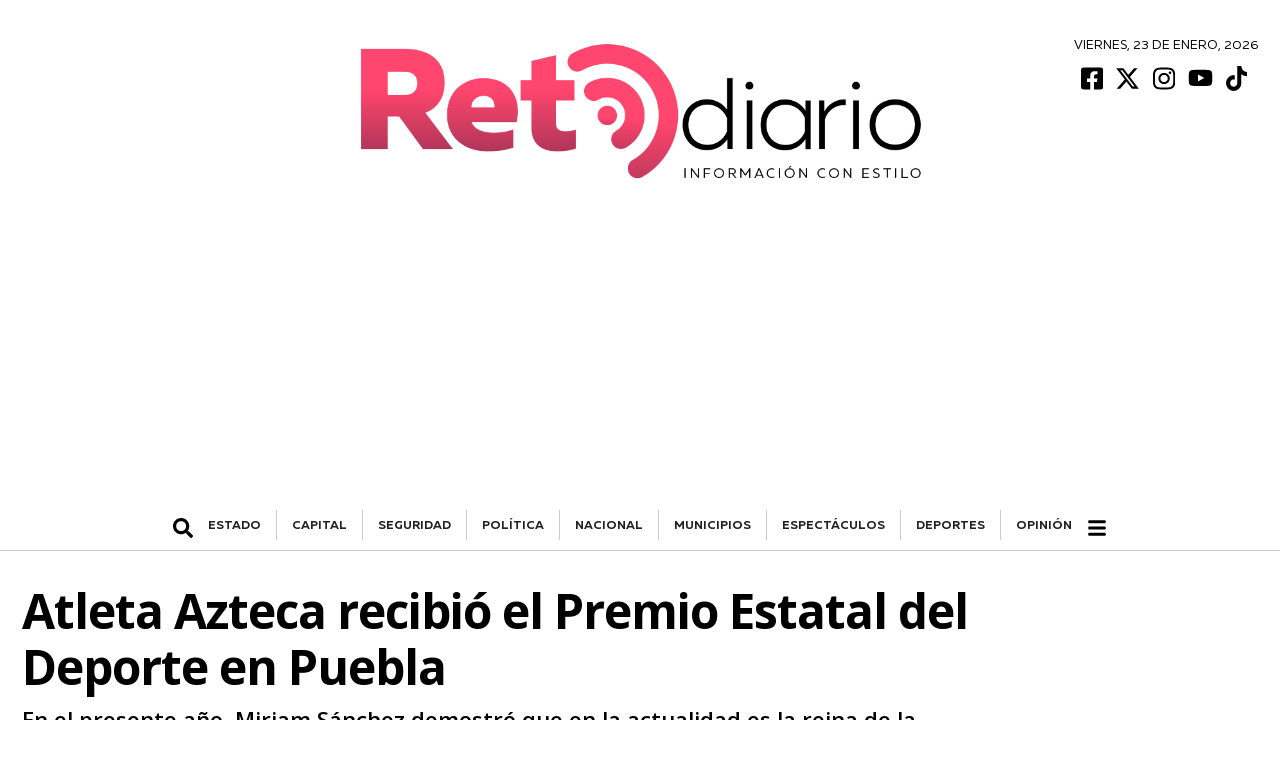

--- FILE ---
content_type: text/html; charset=UTF-8
request_url: https://retodiario.com/educacion/2023/11/26/atleta-azteca-recibio-el-premio-estatal-del-deporte-en-puebla/
body_size: 12279
content:
<style>
.single-intro h1,	.single-intro h2 {
font-family: "Open Sans", sans-serif !important;
}
.single-intro h1{
letter-spacing: -1px;
}
.single-intro h2 {
font-weight: 600 !important;
}
.content .gallery {
font-family: "Open Sans", sans-serif !important;
font-weight: 500 !important;
font-size: 1.1rem;
}
strong {
font-weight: 700 !important;
}
#thumbnail-slider-2 .splide__slide {
display: flex;
align-items: center;
}
#thumbnail-slider-2 .splide__slide img {
width: 100% !important;
height: auto !important;
object-fit: contain !important;
}
.splide__track--nav>.splide__list>.splide__slide.is-active {
border: 3px solid #e23b62 !important;
}
#gallery-1 #gallery-1-list {
display: flex;
align-items: center !important;
}
</style>
<link rel="preconnect" href="https://fonts.googleapis.com">
<link rel="preconnect" href="https://fonts.gstatic.com" crossorigin>
<link href="https://fonts.googleapis.com/css2?family=IBM+Plex+Serif:wght@200;300;700&display=swap" rel="stylesheet"><!DOCTYPE html>
<html lang="es-MX">
<head>
<!-- Google Tag Manager -->
<script>
(function(w, d, s, l, i) {
w[l] = w[l] || [];
w[l].push({
'gtm.start': new Date().getTime(),
event: 'gtm.js'
});
var f = d.getElementsByTagName(s)[0],
j = d.createElement(s),
dl = l != 'dataLayer' ? '&l=' + l : '';
j.async = true;
j.src =
'https://www.googletagmanager.com/gtm.js?id=' + i + dl;
f.parentNode.insertBefore(j, f);
})(window, document, 'script', 'dataLayer', 'GTM-KZ6V8M8');
</script>
<!-- End Google Tag Manager -->
<meta charset="UTF-8">
<meta name="viewport" content="width=device-width, initial-scale=1.0">
<meta http-equiv="X-UA-Compatible" content="ie=edge">
<meta name='robots' content='index, follow, max-image-preview:large, max-snippet:-1, max-video-preview:-1' />
<!-- This site is optimized with the Yoast SEO plugin v20.0 - https://yoast.com/wordpress/plugins/seo/ -->
<title>Atleta Azteca recibió el Premio Estatal del Deporte en Puebla - Reto Diario</title>
<meta name="description" content="La velocista Miriam Sánchez Tapia, de la UDLAP, recibió el Premio Estatal del Deporte 2023, otorgado por la Conade, a través del Inpode." />
<link rel="canonical" href="https://retodiario.com/educacion/2023/11/26/atleta-azteca-recibio-el-premio-estatal-del-deporte-en-puebla/" />
<meta property="og:locale" content="es_MX" />
<meta property="og:type" content="article" />
<meta property="og:title" content="Atleta Azteca recibió el Premio Estatal del Deporte en Puebla - Reto Diario" />
<meta property="og:description" content="La velocista Miriam Sánchez Tapia, de la UDLAP, recibió el Premio Estatal del Deporte 2023, otorgado por la Conade, a través del Inpode." />
<meta property="og:url" content="https://retodiario.com/educacion/2023/11/26/atleta-azteca-recibio-el-premio-estatal-del-deporte-en-puebla/" />
<meta property="og:site_name" content="Reto Diario" />
<meta property="article:publisher" content="https://www.facebook.com/retodiariomx" />
<meta property="article:published_time" content="2023-11-27T05:28:43+00:00" />
<meta property="og:image" content="https://storage.googleapis.com/retodiario/2023/11/ec9f39ed-miriam_sanchez-udlap_001-esp.jpg" />
<meta property="og:image:width" content="1200" />
<meta property="og:image:height" content="800" />
<meta property="og:image:type" content="image/jpeg" />
<meta name="author" content="Redacción Reto Diario" />
<meta name="twitter:card" content="summary_large_image" />
<meta name="twitter:creator" content="@retodiariomx" />
<meta name="twitter:site" content="@retodiariomx" />
<script type="application/ld+json" class="yoast-schema-graph">{"@context":"https://schema.org","@graph":[{"@type":"NewsArticle","@id":"https://retodiario.com/educacion/2023/11/26/atleta-azteca-recibio-el-premio-estatal-del-deporte-en-puebla/#article","isPartOf":{"@id":"https://retodiario.com/educacion/2023/11/26/atleta-azteca-recibio-el-premio-estatal-del-deporte-en-puebla/"},"author":{"name":"Redacción Reto Diario","@id":"https://retodiario.com/#/schema/person/84d5f31c73163b193ecaae4a63e6e58e"},"headline":"Atleta Azteca recibió el Premio Estatal del Deporte en Puebla","datePublished":"2023-11-27T05:28:43+00:00","dateModified":"2023-11-27T05:28:43+00:00","mainEntityOfPage":{"@id":"https://retodiario.com/educacion/2023/11/26/atleta-azteca-recibio-el-premio-estatal-del-deporte-en-puebla/"},"wordCount":451,"publisher":{"@id":"https://retodiario.com/#organization"},"image":{"@id":"https://retodiario.com/educacion/2023/11/26/atleta-azteca-recibio-el-premio-estatal-del-deporte-en-puebla/#primaryimage"},"thumbnailUrl":"https://storage.googleapis.com/retodiario/2023/11/ec9f39ed-miriam_sanchez-udlap_001-esp.jpg","keywords":["CONADE","inpode","miriam sánchez tapia","Premio Estatal del Deporte","Udlap"],"articleSection":["EDUCACIÓN"],"inLanguage":"es-MX"},{"@type":["WebPage","ItemPage"],"@id":"https://retodiario.com/educacion/2023/11/26/atleta-azteca-recibio-el-premio-estatal-del-deporte-en-puebla/","url":"https://retodiario.com/educacion/2023/11/26/atleta-azteca-recibio-el-premio-estatal-del-deporte-en-puebla/","name":"Atleta Azteca recibió el Premio Estatal del Deporte en Puebla - Reto Diario","isPartOf":{"@id":"https://retodiario.com/#website"},"primaryImageOfPage":{"@id":"https://retodiario.com/educacion/2023/11/26/atleta-azteca-recibio-el-premio-estatal-del-deporte-en-puebla/#primaryimage"},"image":{"@id":"https://retodiario.com/educacion/2023/11/26/atleta-azteca-recibio-el-premio-estatal-del-deporte-en-puebla/#primaryimage"},"thumbnailUrl":"https://storage.googleapis.com/retodiario/2023/11/ec9f39ed-miriam_sanchez-udlap_001-esp.jpg","datePublished":"2023-11-27T05:28:43+00:00","dateModified":"2023-11-27T05:28:43+00:00","description":"La velocista Miriam Sánchez Tapia, de la UDLAP, recibió el Premio Estatal del Deporte 2023, otorgado por la Conade, a través del Inpode.","breadcrumb":{"@id":"https://retodiario.com/educacion/2023/11/26/atleta-azteca-recibio-el-premio-estatal-del-deporte-en-puebla/#breadcrumb"},"inLanguage":"es-MX","potentialAction":[{"@type":"ReadAction","target":["https://retodiario.com/educacion/2023/11/26/atleta-azteca-recibio-el-premio-estatal-del-deporte-en-puebla/"]}]},{"@type":"ImageObject","inLanguage":"es-MX","@id":"https://retodiario.com/educacion/2023/11/26/atleta-azteca-recibio-el-premio-estatal-del-deporte-en-puebla/#primaryimage","url":"https://storage.googleapis.com/retodiario/2023/11/ec9f39ed-miriam_sanchez-udlap_001-esp.jpg","contentUrl":"https://storage.googleapis.com/retodiario/2023/11/ec9f39ed-miriam_sanchez-udlap_001-esp.jpg","width":1200,"height":800,"caption":"Foto: Especial"},{"@type":"BreadcrumbList","@id":"https://retodiario.com/educacion/2023/11/26/atleta-azteca-recibio-el-premio-estatal-del-deporte-en-puebla/#breadcrumb","itemListElement":[{"@type":"ListItem","position":1,"name":"Inicio","item":"https://retodiario.com/"},{"@type":"ListItem","position":2,"name":"EDUCACIÓN","item":"https://retodiario.com/educacion/"},{"@type":"ListItem","position":3,"name":"Atleta Azteca recibió el Premio Estatal del Deporte en Puebla"}]},{"@type":"WebSite","@id":"https://retodiario.com/#website","url":"https://retodiario.com/","name":"Reto Diario","description":"Reto Diario es una nueva forma de hacer periodismo. Una forma mas agil, oportuna, veraz, concreta, directa y estrategica.","publisher":{"@id":"https://retodiario.com/#organization"},"potentialAction":[{"@type":"SearchAction","target":{"@type":"EntryPoint","urlTemplate":"https://retodiario.com/?s={search_term_string}"},"query-input":"required name=search_term_string"}],"inLanguage":"es-MX"},{"@type":"Organization","@id":"https://retodiario.com/#organization","name":"Reto Diario","url":"https://retodiario.com/","logo":{"@type":"ImageObject","inLanguage":"es-MX","@id":"https://retodiario.com/#/schema/logo/image/","url":"https://retodiario.com/wp-content/uploads/2020/12/logo-reto-diario.png","contentUrl":"https://retodiario.com/wp-content/uploads/2020/12/logo-reto-diario.png","width":906,"height":252,"caption":"Reto Diario"},"image":{"@id":"https://retodiario.com/#/schema/logo/image/"},"sameAs":["https://www.instagram.com/retodiariomx","https://www.youtube.com/channel/UCmpCJji9xBDoISMQjzxGohg","https://www.facebook.com/retodiariomx","https://twitter.com/retodiariomx"]},{"@type":"Person","@id":"https://retodiario.com/#/schema/person/84d5f31c73163b193ecaae4a63e6e58e","name":"Redacción Reto Diario","image":{"@type":"ImageObject","inLanguage":"es-MX","@id":"https://retodiario.com/#/schema/person/image/","url":"https://secure.gravatar.com/avatar/b983e7a5f89983926effa6443c9a0334?s=96&d=mm&r=g","contentUrl":"https://secure.gravatar.com/avatar/b983e7a5f89983926effa6443c9a0334?s=96&d=mm&r=g","caption":"Redacción Reto Diario"},"url":"https://retodiario.com/author/redaccion/"}]}</script>
<!-- / Yoast SEO plugin. -->
<link rel='stylesheet' id='owl_carousel-css'  href='https://retodiario.com/wp-content/themes/reto-diario/assets/node_modules/owl.carousel/dist/assets/owl.carousel.min.css?ver=2.3.4' type='text/css' media='all' />
<link rel='stylesheet' id='owl_carousel_theme-css'  href='https://retodiario.com/wp-content/themes/reto-diario/assets/node_modules/owl.carousel/dist/assets/owl.theme.default.min.css?ver=2.3.4' type='text/css' media='all' />
<link rel='stylesheet' id='font-juana-css'  href='https://retodiario.com/wp-content/themes/reto-diario/assets/fonts/juana/stylesheet.css?ver=1.1' type='text/css' media='all' />
<link rel='stylesheet' id='font-muller-css'  href='https://retodiario.com/wp-content/themes/reto-diario/assets/fonts/muller/stylesheet.css?ver=1.0' type='text/css' media='all' />
<link rel='stylesheet' id='global-css'  href='https://retodiario.com/wp-content/themes/reto-diario/global.css?ver=1.0.41' type='text/css' media='all' />
<style id='rocket-lazyload-inline-css' type='text/css'>
.rll-youtube-player{position:relative;padding-bottom:56.23%;height:0;overflow:hidden;max-width:100%;}.rll-youtube-player iframe{position:absolute;top:0;left:0;width:100%;height:100%;z-index:100;background:0 0}.rll-youtube-player img{bottom:0;display:block;left:0;margin:auto;max-width:100%;width:100%;position:absolute;right:0;top:0;border:none;height:auto;cursor:pointer;-webkit-transition:.4s all;-moz-transition:.4s all;transition:.4s all}.rll-youtube-player img:hover{-webkit-filter:brightness(75%)}.rll-youtube-player .play{height:72px;width:72px;left:50%;top:50%;margin-left:-36px;margin-top:-36px;position:absolute;background:url(https://retodiario.com/wp-content/plugins/rocket-lazy-load/assets/img/youtube.png) no-repeat;cursor:pointer}
</style>
<script type='text/javascript' src='https://retodiario.com/wp-includes/js/jquery/jquery.min.js?ver=3.6.0' id='jquery-core-js'></script>
<script type='text/javascript' src='https://retodiario.com/wp-includes/js/jquery/jquery-migrate.min.js?ver=3.3.2' id='jquery-migrate-js'></script>
<link rel="EditURI" type="application/rsd+xml" title="RSD" href="https://retodiario.com/xmlrpc.php?rsd" />
<link rel="wlwmanifest" type="application/wlwmanifest+xml" href="https://retodiario.com/wp-includes/wlwmanifest.xml" /> 
<meta name="generator" content="WordPress 6.0.2" />
<link rel='shortlink' href='https://retodiario.com/?p=388103' />
<link rel="alternate" type="application/json+oembed" href="https://retodiario.com/wp-json/oembed/1.0/embed?url=https%3A%2F%2Fretodiario.com%2Feducacion%2F2023%2F11%2F26%2Fatleta-azteca-recibio-el-premio-estatal-del-deporte-en-puebla%2F" />
<link rel="alternate" type="text/xml+oembed" href="https://retodiario.com/wp-json/oembed/1.0/embed?url=https%3A%2F%2Fretodiario.com%2Feducacion%2F2023%2F11%2F26%2Fatleta-azteca-recibio-el-premio-estatal-del-deporte-en-puebla%2F&#038;format=xml" />
<link rel="preconnect" href="https://fonts.googleapis.com">
<link rel="preconnect" href="https://fonts.gstatic.com" crossorigin>
<link href="https://fonts.googleapis.com/css2?family=Open+Sans:ital,wght@0,300..800;1,300..800&display=swap" rel="stylesheet">
<!-- Facebook Pixel Code -->
<script>
!function(f,b,e,v,n,t,s){if(f.fbq)return;n=f.fbq=function(){n.callMethod?
n.callMethod.apply(n,arguments):n.queue.push(arguments)};if(!f._fbq)f._fbq=n;
n.push=n;n.loaded=!0;n.version='2.0';n.queue=[];t=b.createElement(e);t.async=!0;
t.src=v;s=b.getElementsByTagName(e)[0];s.parentNode.insertBefore(t,s)}(window,
document,'script','https://connect.facebook.net/en_US/fbevents.js');
fbq('init', '1388251925740999');
fbq('track', 'PageView');
// Evento personalizado con categoría o nombre de página
fbq('trackCustom', 'CategoryOrPageView', { name: 'EDUCACIÓN' });
</script>
<noscript><img height="1" width="1" style="display:none"
src="https://www.facebook.com/tr?id=1388251925740999&ev=PageView&noscript=1"
/></noscript>
<!-- End Facebook Pixel Code -->
<link rel="icon" href="https://retodiario.com/wp-content/uploads/2020/12/cropped-favicon-32x32.png" sizes="32x32" />
<link rel="icon" href="https://retodiario.com/wp-content/uploads/2020/12/cropped-favicon-192x192.png" sizes="192x192" />
<link rel="apple-touch-icon" href="https://retodiario.com/wp-content/uploads/2020/12/cropped-favicon-180x180.png" />
<meta name="msapplication-TileImage" content="https://retodiario.com/wp-content/uploads/2020/12/cropped-favicon-270x270.png" />
<style type="text/css" id="wp-custom-css">
.content iframe {
max-width: 100% !important;
}
@media (max-width: 469px) {
.desktop-banner-elecciones {
display: none;
}
}
.phone-banner-elecciones {
display: block;
margin-bottom: 1.5rem;
}
@media (min-width: 468px) {
.phone-banner-elecciones {
display: none;
}
}
#prep iframe {
height: 100vh;
}
.prep-button {
display: flex;
justify-content: center;
background-color: #E23F65;
width: fit-content
text-align: center;
border: 0;
color: #fff;
font-weight: 600;
padding: 0.5rem 1rem;
margin: 1rem ;
border-radius: 0.5rem;
text-decoration: none;
}
@media (max-width: 467px) {
.card-columnist-big .container .left {
width: 55% !important;
}
}		</style>
<noscript><style id="rocket-lazyload-nojs-css">.rll-youtube-player, [data-lazy-src]{display:none !important;}</style></noscript>
<body>
<!-- Google Tag Manager (noscript) -->
<noscript><iframe src="https://www.googletagmanager.com/ns.html?id=GTM-KZ6V8M8" height="0" width="0" style="display:none;visibility:hidden"></iframe></noscript>
<!-- End Google Tag Manager (noscript) -->
<header id='main-header' class='row justify-content-center m-auto'><div class='header-date left-rigth-padding-mobile'><div class='date'><h6>Viernes, 23 de Enero, 2026</h6></div>      <div class="social-bar">
<a target="_blank" href="https://www.facebook.com/retodiariomx">
<img src="data:image/svg+xml,%3Csvg%20xmlns='http://www.w3.org/2000/svg'%20viewBox='0%200%200%200'%3E%3C/svg%3E" alt="Facebook Icon" data-lazy-src="https://retodiario.com/wp-content/themes/reto-diario/assets/images/facebook.svg"><noscript><img src="https://retodiario.com/wp-content/themes/reto-diario/assets/images/facebook.svg" alt="Facebook Icon"></noscript>
</a>
<a target="_blank" href="https://twitter.com/retodiariomx">
<img src="data:image/svg+xml,%3Csvg%20xmlns='http://www.w3.org/2000/svg'%20viewBox='0%200%200%200'%3E%3C/svg%3E" alt="Twitter Icon" data-lazy-src="https://retodiario.com/wp-content/themes/reto-diario/assets/images/x.svg"><noscript><img src="https://retodiario.com/wp-content/themes/reto-diario/assets/images/x.svg" alt="Twitter Icon"></noscript>
</a>
<a target="_blank" href="https://www.instagram.com/retodiariomx/">
<img src="data:image/svg+xml,%3Csvg%20xmlns='http://www.w3.org/2000/svg'%20viewBox='0%200%200%200'%3E%3C/svg%3E" alt="Instagram Icon" data-lazy-src="https://retodiario.com/wp-content/themes/reto-diario/assets/images/instagram.svg"><noscript><img src="https://retodiario.com/wp-content/themes/reto-diario/assets/images/instagram.svg" alt="Instagram Icon"></noscript>
</a>
<a target="_blank" href="https://www.youtube.com/c/retodiariooficial/featured">
<img src="data:image/svg+xml,%3Csvg%20xmlns='http://www.w3.org/2000/svg'%20viewBox='0%200%200%200'%3E%3C/svg%3E" alt="Youtube Icon" data-lazy-src="https://retodiario.com/wp-content/themes/reto-diario/assets/images/youtube.svg"><noscript><img src="https://retodiario.com/wp-content/themes/reto-diario/assets/images/youtube.svg" alt="Youtube Icon"></noscript>
</a>
<a target="_blank" href="https://www.tiktok.com/@retodiariomx">
<img src="data:image/svg+xml,%3Csvg%20xmlns='http://www.w3.org/2000/svg'%20viewBox='0%200%200%200'%3E%3C/svg%3E" alt="Tik Tok Icon" data-lazy-src="https://retodiario.com/wp-content/themes/reto-diario/assets/images/tiktok.svg"><noscript><img src="https://retodiario.com/wp-content/themes/reto-diario/assets/images/tiktok.svg" alt="Tik Tok Icon"></noscript>
</a>
</div>
</div><a href='https://retodiario.com' class='left-rigth-padding-mobile'><img class='logo' src="data:image/svg+xml,%3Csvg%20xmlns='http://www.w3.org/2000/svg'%20viewBox='0%200%200%200'%3E%3C/svg%3E" alt='Logo de Reto Diario' data-lazy-src="https://retodiario.com/wp-content/uploads/2020/12/logo-reto-diario.png"><noscript><img class='logo' src='https://retodiario.com/wp-content/uploads/2020/12/logo-reto-diario.png' alt='Logo de Reto Diario'></noscript></a><div style="width: calc(100% - 50px);" class="d-flex align-items-center m-auto justify-content-center"><div id="show-hidden-search" class="menu-container-search"><img src="data:image/svg+xml,%3Csvg%20xmlns='http://www.w3.org/2000/svg'%20viewBox='0%200%200%200'%3E%3C/svg%3E" alt="ícono de Buscar" data-lazy-src="https://retodiario.com/wp-content/themes/reto-diario/assets/images/search.svg"><noscript><img src="https://retodiario.com/wp-content/themes/reto-diario/assets/images/search.svg" alt="ícono de Buscar"></noscript></div><div class='scrollmenu'><a href='https://retodiario.com/gobierno/'>ESTADO</a><a href='https://retodiario.com/capital/'>CAPITAL</a><a href='https://retodiario.com/policia/'>SEGURIDAD</a><a href='https://retodiario.com/politica/'>POLÍTICA</a><a href='https://retodiario.com/nacional/'>NACIONAL</a><a href='https://retodiario.com/municipios/'>MUNICIPIOS</a><a href='https://retodiario.com/espectaculos/'>ESPECTÁCULOS</a><a href='https://retodiario.com/deportes/'>DEPORTES</a><a href='https://retodiario.com/opinion/'>Opinión</a></div><div id="show-hidden-menu" class="menu-principal-hidden"><img src="data:image/svg+xml,%3Csvg%20xmlns='http://www.w3.org/2000/svg'%20viewBox='0%200%200%200'%3E%3C/svg%3E" alt="ícono de menú" data-lazy-src="https://retodiario.com/wp-content/themes/reto-diario/assets/images/bars.svg"><noscript><img src="https://retodiario.com/wp-content/themes/reto-diario/assets/images/bars.svg" alt="ícono de menú"></noscript></div></div></header><div id="hidden-search" class="d-none"><div class="medium-spacing"></div><div class="d-flex justify-content-center"><form class="search" role="search" method="get" action="https://retodiario.com/busqueda"><input type="search" placeholder="Buscar..." id="search-field" name="string" value="">  <button type="submit">    <img src="data:image/svg+xml,%3Csvg%20xmlns='http://www.w3.org/2000/svg'%20viewBox='0%200%200%200'%3E%3C/svg%3E" alt="ícono de Buscar" data-lazy-src="https://retodiario.com/wp-content/themes/reto-diario/assets/images/search.svg"><noscript><img src="https://retodiario.com/wp-content/themes/reto-diario/assets/images/search.svg" alt="ícono de Buscar"></noscript>  </button></form></div></div><div id="hidden-menu" class="d-none"><div class="category-container m-auto"><div class="w-100"><div class="category-title"><h2>Secciones</h2><hr></div></div><div class="category-row"><div class="category-parent"><a href="https://retodiario.com/lomasviral/">#LOMÁSVIRAL</a></div><div class="category-parent"><a href="https://retodiario.com/capital/">CAPITAL</a></div><div class="category-parent"><a href="https://retodiario.com/cultura/">CULTURA</a></div><div class="category-parent"><a href="https://retodiario.com/espectaculos/">ESPECTÁCULOS</a></div><div class="category-parent"><a href="https://retodiario.com/internacional/">INTERNACIONAL</a></div><div class="category-parent"><a href="https://retodiario.com/municipios/">MUNICIPIOS</a></div><div class="category-parent"><a href="https://retodiario.com/nacional/">NACIONAL</a></div><div class="category-parent"><a href="https://retodiario.com/otros-medios/">OTROS MEDIOS</a></div><div class="category-parent"><a href="https://retodiario.com/policia/">SEGURIDAD</a></div><div class="category-parent"><a href="https://retodiario.com/educacion/">EDUCACIÓN</a><div class="category-children"><a href="https://retodiario.com/educacion/universidades/">Universidades</a></div></div><div class="category-parent"><a href="https://retodiario.com/deportes/">DEPORTES</a><div class="category-children"><a href="https://retodiario.com/deportes/futbol/">Fútbol</a></div></div><div class="category-parent"><a href="https://retodiario.com/gobierno/">ESTADO</a><div class="category-children"><a href="https://retodiario.com/gobierno/empresas/">EMPRESAS</a></div></div><div class="category-parent"><a href="https://retodiario.com/politica/">POLÍTICA</a><div class="category-children"><a href="https://retodiario.com/politica/elecciones/">Elecciones</a></div></div></div><div class="w-100"><div class="category-parent"><a href="https://mexicorutamagica.mx">México Ruta Mágica</a></div></div><div class="w-100"><div class="category-title"><h2>Opinión</h2><hr></div></div><div class="category-parent category-author"><a href="https://retodiario.com/author/alfonso_gonzalez/">Alfonso González</a><div class="category-children"><a href="https://retodiario.com/columna/el-show-llamado-lidya-valdivia-quien-mintio/">Posdata</a></div></div><div class="category-parent category-author"><a href="https://retodiario.com/author/marthaberra/">Martha Berra</a><div class="category-children"><a href="https://retodiario.com/columna/ajustes-senales-y-pendientes/">Praxis</a></div></div><div class="category-parent category-author"><a href="https://retodiario.com/author/erick_becerra/">Erick Becerra</a><div class="category-children"><a href="https://retodiario.com/columna/sheinbaum-y-armenta-buena-coordinacion/">En tiempo real</a></div></div><div class="category-parent category-author"><a href="https://retodiario.com/author/carlos_gomez/">Carlos Gómez</a><div class="category-children"><a href="https://retodiario.com/columna/alejandro-armenta-entrega-buenas-cuentas-a-sheinbaum-y-harfuch/">Contrastes</a></div></div><div class="category-parent category-author"><a href="https://retodiario.com/author/luisdavidgarcia/">Luis David García</a><div class="category-children"><a href="https://retodiario.com/columna/puebla-entre-la-gira-la-indignacion-y-el-calculo-politico/">Harakiri</a></div></div><div class="category-parent category-author"><a href="https://retodiario.com/author/fermenherr/">Fernanda Meneses Herrera</a><div class="category-children"><a href="https://retodiario.com/columna/mexico-en-fitur-experiencia-o-souvenir/">Ruteando</a></div></div><div class="category-parent category-author"><a href="https://retodiario.com/author/ray_zubiri/">Ray Zubiri</a><div class="category-children"><a href="https://retodiario.com/columna/raul-ornelas-este-14-de-febrero-en-puebla/">El Confesionario</a></div></div><div class="category-parent category-author"><a href="https://retodiario.com/author/miguel_cholula/">Miguel Cholula</a><div class="category-children"><a href="https://retodiario.com/columna/silvia-tanus-talento-probado-en-la-smt/">Dicen los que saben</a></div></div><div class="category-parent category-author"><a href="https://retodiario.com/author/rociogo/">Rocío García Olmedo</a><div class="category-children"><a href="https://retodiario.com/columna/mujeres-grandes/">Palabra de mujer</a></div></div><div class="category-parent category-author"><a href="https://retodiario.com/author/pepe-hanan/">Pepe Hanan</a><div class="category-children"><a href="https://retodiario.com/columna/4-o-capitulo-el-futuro-del-america/">En Línea Deportiva</a></div></div><div class="category-parent category-author"><a href="https://retodiario.com/author/francisco-javier-sanchez/">Francisco Xavier Chávez</a><div class="category-children"><a href="https://retodiario.com/columna/la-brutalidad-institucionalizada-de-ice/">Bitácora Migrante</a></div></div><div class="category-parent category-author"><a href="https://retodiario.com/author/angelica-galvan-tinoco/">Angélica Galván Tinoco</a><div class="category-children"><a href="https://retodiario.com/columna/otro-ano-se-repite/">Roja de Corazón</a></div></div><div class="category-parent category-author"><a href="https://retodiario.com/author/othon_ordaz_gutierrez/">Othón Ordaz Gutiérrez</a><div class="category-children"><a href="https://retodiario.com/columna/el-futbol-como-lenguaje-de-paz/">Desde las gradas de la historia</a></div></div><div class="category-parent category-author"><a href="https://retodiario.com/author/alejandro_canedo/">Alejandro Cañedo</a><div class="category-children"><a href="https://retodiario.com/columna/barcelona-el-balance-entre-la-historia-y-la-modernidad/">Sin Escala</a></div></div><div class="category-parent category-author"><a href="https://retodiario.com/author/gabo_guillermo/">Gabo Guillermo</a><div class="category-children"><a href="https://retodiario.com/columna/renovarse-o-morir-4/">Sin duda alguna</a></div></div><div class="category-parent category-author"><a href="https://retodiario.com/author/oscar-tendero/">Oscar Tendero García</a><div class="category-children"><a href="https://retodiario.com/columna/chile-del-centro-hacia-los-extremos/">Claves del Mundo</a></div></div><div class="category-parent category-author"><a href="https://retodiario.com/author/luisgabriel_velazquez/">Luis Gabriel Velázquez</a><div class="category-children"><a href="https://retodiario.com/columna/otra-vez-nuestra-sierra-norte/">Sentido Común</a></div></div><div class="category-parent category-author"><a href="https://retodiario.com/author/jesus-tamayo/">Jesús Tamayo</a><div class="category-children"><a href="https://retodiario.com/columna/la-descripcion-de-cholula/">Ciudades</a></div></div><div class="category-parent category-author"><a href="https://retodiario.com/author/ian-poot-franco/">Ian Poot Franco</a><div class="category-children"><a href="https://retodiario.com/columna/mrbeast-y-el-absurdo-de-atacar-a-quienes-promocionan-mexico/">Entre viajes y negocios</a></div></div><div class="category-parent category-author"><a href="https://retodiario.com/author/alesamart/">Alesandra Martin</a><div class="category-children"><a href="https://retodiario.com/columna/el-paro-intermitente-la-contencion-la-autonomia-la-libertad-y-la-mujer-de-la-buap/">Politikòs</a></div></div><div class="category-parent category-author"><a href="https://retodiario.com/author/marisol-calva/">Marisol Calva</a><div class="category-children"><a href="https://retodiario.com/columna/los-juniors-golpeadores-y-las-masculinidades-hegemonicas/">Tribuna Feminista</a></div></div><div class="w-100"><div class="category-title more-links"><h2>Más Enlaces</h2><hr></div></div><div class="category-parent"><a href=""https://retodiario.com/aviso-de-privacidad"">Aviso de privacidad</a></div><div class="category-parent"><a href="https://retodiario.com/directorio">Directorio</a></div><div class="category-parent"><a href="https://retodiario.com/opinion">Opinión</a></div></div></div>
<div class="row" id="single-news">
<div class="single-intro">
<h1 class="title">Atleta Azteca recibió el Premio Estatal del Deporte en Puebla</h1>
<h2>En el presente año, Miriam Sánchez demostró que en la actualidad es la reina de la velocidad en México</h2>
</div>
<div class="single-thumb">
<img class="w-100 thumbnail-image" src="data:image/svg+xml,%3Csvg%20xmlns='http://www.w3.org/2000/svg'%20viewBox='0%200%200%200'%3E%3C/svg%3E" alt="" data-lazy-src="https://storage.googleapis.com/retodiario/2023/11/ec9f39ed-miriam_sanchez-udlap_001-esp.jpg"><noscript><img class="w-100 thumbnail-image" src="https://storage.googleapis.com/retodiario/2023/11/ec9f39ed-miriam_sanchez-udlap_001-esp.jpg" alt=""></noscript>
<div class="image-description">
Foto: Especial    </div>
</div>
<div class="col-75 col-tablet-100">
<div id="fb-root"></div>
<script async defer crossorigin="anonymous" src="https://connect.facebook.net/es_LA/sdk.js#xfbml=1&version=v9.0&appId=418717039259157&autoLogAppEvents=1" nonce="5Rdeg1pY"></script>
<article class="single-content">
<div class="content date d-flex">
<a class="text-uppercase" href="https://retodiario.com/educacion/">
EDUCACIÓN        </a>
<span> | </span>
<span class="text-uppercase">26 de noviembre, 2023</span>
<span> | </span>
<a class="text-uppercase" href="https://retodiario.com/author/redaccion/">Redacción Reto Diario</a>
</div>
<div class="content">
<div class="gallery"><p>Por todo lo trabajado con los <strong>Aztecas</strong> de la <strong>Universidad de las Américas Puebla (UDLAP)</strong>, con el estado poblano y con <strong>México</strong>, la velocista <strong>Miriam Sánchez Tapia</strong> recibió el <strong>Premio Estatal del Deporte 2023</strong>, otorgado por la <strong>Comisión Nacional del Deporte y Cultura Física (Conade)</strong>, a través del <strong>Instituto Poblano del Deporte (Inpode)</strong>.</p>
<p>Este año ha sido de ensueño para <strong>Miriam Sánchez</strong>: con los <strong>Aztecas</strong> ganó tres medallas de oro y una de plata en el <strong>Campeonato Nacional de Atletismo de la Conadeip</strong>, en 100, 200, relevos 4&#215;100 y 4&#215;400 metros, respectivamente; eso contribuyó para que las integrantes del equipo femenil de la <strong>UDLAP</strong> se convirtieran por primera vez en <strong>Campeonas de la Comisión Nacional Deportiva Estudiantil de Instituciones Privadas</strong>; además de ello, ganó una presea dorada en los 100 metros planos durante la <strong>Universiada Nacional de atletismo</strong>.</p>
<div id="attachment_388105" style="width: 1010px" class="wp-caption alignnone"><a href="https://storage.googleapis.com/retodiario/2023/11/cd28ccaa-miriam_sanchez-udlap_02-esp.jpg"><img aria-describedby="caption-attachment-388105" loading="lazy" class="size-large wp-image-388105" src="data:image/svg+xml,%3Csvg%20xmlns='http://www.w3.org/2000/svg'%20viewBox='0%200%201000%20583'%3E%3C/svg%3E" alt="miriam-sanchez-tapia-udlap" width="1000" height="583" data-lazy-srcset="https://storage.googleapis.com/retodiario/2023/11/cd28ccaa-miriam_sanchez-udlap_02-esp-1000x583.jpg 1000w, https://storage.googleapis.com/retodiario/2023/11/cd28ccaa-miriam_sanchez-udlap_02-esp-350x204.jpg 350w, https://storage.googleapis.com/retodiario/2023/11/cd28ccaa-miriam_sanchez-udlap_02-esp-768x448.jpg 768w, https://storage.googleapis.com/retodiario/2023/11/cd28ccaa-miriam_sanchez-udlap_02-esp.jpg 1200w" data-lazy-sizes="(max-width: 1000px) 100vw, 1000px" data-lazy-src="https://storage.googleapis.com/retodiario/2023/11/cd28ccaa-miriam_sanchez-udlap_02-esp-1000x583.jpg" /><noscript><img aria-describedby="caption-attachment-388105" loading="lazy" class="size-large wp-image-388105" src="https://storage.googleapis.com/retodiario/2023/11/cd28ccaa-miriam_sanchez-udlap_02-esp-1000x583.jpg" alt="miriam-sanchez-tapia-udlap" width="1000" height="583" srcset="https://storage.googleapis.com/retodiario/2023/11/cd28ccaa-miriam_sanchez-udlap_02-esp-1000x583.jpg 1000w, https://storage.googleapis.com/retodiario/2023/11/cd28ccaa-miriam_sanchez-udlap_02-esp-350x204.jpg 350w, https://storage.googleapis.com/retodiario/2023/11/cd28ccaa-miriam_sanchez-udlap_02-esp-768x448.jpg 768w, https://storage.googleapis.com/retodiario/2023/11/cd28ccaa-miriam_sanchez-udlap_02-esp.jpg 1200w" sizes="(max-width: 1000px) 100vw, 1000px" /></noscript></a><p id="caption-attachment-388105" class="wp-caption-text">Foto: Especial</p></div>
<p>Como atleta poblana, la estudiante de Ciencias de la Nutrición de la UDLAP hizo trizas la pista donde se efectuaron los <strong>Juegos Nacionales Conade 2023</strong>, para coronarse tanto en los 100 como en los 200 metros de la categoría sub-20; aunado a ello, rompió el récord mexicano de la prueba reina del atletismo, los 100 metros planos, con marca de <strong>11 segundos y 56 milésimas</strong>. También se colgó la medalla de plata en los 200 metros en el <strong>Campeonato Nacional Primera Fuerza de Atletismo</strong>. Y para México, Miriam compitió en los 200 metros durante el <strong>Campeonato Panamericano de Atletismo Mayagüez 2023</strong>, donde se encontró a la elite del continente sub-20.</p>
<p>Así, <strong>Miriam Sánchez</strong> demostró que en la actualidad es la reina de la velocidad en México y por ello le fue entregado por la <strong>Comisión Nacional del Deporte y Cultura Física (Conade)</strong>, a través del <strong>Instituto Poblano del Deporte (Inpode)</strong>, el <strong>Premio Estatal del Deporte 2023</strong> en la modalidad de <strong>Deportista Convencional</strong>. Una acción que fue aplaudida por todos los <strong>Aztecas</strong>, por el coach de la Tribu Verde de atletismo, <strong>Pedro Tani</strong>, y por la <strong>Universidad de las Américas Puebla</strong>.</p>
<blockquote><p>“La verdad fue un gran año, mejoré bastante a comparación del año pasado y tuve logros tanto personales como a nivel nacional, entonces, estoy muy agradecida por eso y por la ayuda de Pedro (Tani) para todos esos logros. Da un alivio que te reconozcan tus logros, todo tu año deportivo, todo lo que te esforzaste y que sea a nivel Puebla, da una motivación a seguir entrenando y preparándote para seguir mejorando”, expresó la Premio Estatal del Deporte 2023 y toda una Joya Azteca, Miriam Sánchez.</p></blockquote>
</div>    </div>
</article>
<div class="large-spacing"></div>
<div class="labels">
<div class="title-section border title-section-paddings"><div class="container"><div class="square"></div><h3 class="title">Etiquetas</h3></div></div>      <div class='post-tags-container'><a href='https://retodiario.com/tag/conade/'>CONADE</a><a href='https://retodiario.com/tag/inpode/'>inpode</a><a href='https://retodiario.com/tag/miriam-sanchez-tapia/'>miriam sánchez tapia</a><a href='https://retodiario.com/tag/premio-estatal-del-deporte/'>Premio Estatal del Deporte</a><a href='https://retodiario.com/tag/udlap/'>Udlap</a></div>      <div class="medium-spacing"></div>
</div>
<div class="medium-spacing"></div>
<div class="labels">
<div class="title-section border title-section-paddings"><div class="container"><div class="square"></div><h3 class="title">comentarios</h3></div></div>    <div class="fb-comments" data-width="100%" data-href="https://retodiario.com/educacion/2023/11/26/atleta-azteca-recibio-el-premio-estatal-del-deporte-en-puebla/" data-numposts="5"></div>
</div>
<div class="large-spacing"></div>
<div class="large-spacing"></div>
<div class="title-section border title-section-paddings"><div class="container"><div class="square"></div><h3 class="title">Descubre México</h3></div></div>
<div data-ad-format="none" class="padding-carousel-in-section-only-index">
<div id="mrmposts" class='owl-carousel component-slider-4-elements'></div>
<div class="large-spacing"></div>
</div>
</div>
<sidebar data-ad-format="none" class="col-25 col-tablet-100">
<section>
<div class="widget">
<div class="col-100">
<div class="title-section border title-section-paddings title-sidebar"><div class="container"><div class="square"></div><h3 class="title">+ EDUCACIÓN</h3></div></div>        </div>
<div class="scroll-horizontal-sidebar-responsive">
<div class="row widget_posts_sidebar_component">
<article class="card-default-sidebar">
<a class="link" href="https://retodiario.com/educacion/universidades/2026/01/22/chang-kee-jung-imparte-conferencia-en-la-buap-sobre-la-aplicacion-de-la-fisica-en-el-deporte/">
<div class="left-content">
<h4 class="title">Chang Kee Jung imparte conferencia en la BUAP sobre la aplicación de la física en el deporte</h4>
</div>
<div class="right-content">
<img width="1200" height="800" src="data:image/svg+xml,%3Csvg%20xmlns='http://www.w3.org/2000/svg'%20viewBox='0%200%201200%20800'%3E%3C/svg%3E" class="attachment-post-thumbnail size-post-thumbnail wp-post-image wp-stateless-item" alt="chang-kee-jung" loading="lazy" data-lazy-srcset="https://storage.googleapis.com/retodiario/2026/01/0b099926-chang_kee_jung_01-esp.jpg 1200w, https://storage.googleapis.com/retodiario/2026/01/0b099926-chang_kee_jung_01-esp-350x233.jpg 350w, https://storage.googleapis.com/retodiario/2026/01/0b099926-chang_kee_jung_01-esp-1000x667.jpg 1000w, https://storage.googleapis.com/retodiario/2026/01/0b099926-chang_kee_jung_01-esp-768x512.jpg 768w" data-lazy-sizes="(max-width: 1200px) 100vw, 1200px" data-image-size="post-thumbnail" data-stateless-media-bucket="retodiario" data-stateless-media-name="2026/01/0b099926-chang_kee_jung_01-esp.jpg" data-lazy-src="https://storage.googleapis.com/retodiario/2026/01/0b099926-chang_kee_jung_01-esp.jpg" /><noscript><img width="1200" height="800" src="https://storage.googleapis.com/retodiario/2026/01/0b099926-chang_kee_jung_01-esp.jpg" class="attachment-post-thumbnail size-post-thumbnail wp-post-image wp-stateless-item" alt="chang-kee-jung" loading="lazy" srcset="https://storage.googleapis.com/retodiario/2026/01/0b099926-chang_kee_jung_01-esp.jpg 1200w, https://storage.googleapis.com/retodiario/2026/01/0b099926-chang_kee_jung_01-esp-350x233.jpg 350w, https://storage.googleapis.com/retodiario/2026/01/0b099926-chang_kee_jung_01-esp-1000x667.jpg 1000w, https://storage.googleapis.com/retodiario/2026/01/0b099926-chang_kee_jung_01-esp-768x512.jpg 768w" sizes="(max-width: 1200px) 100vw, 1200px" data-image-size="post-thumbnail" data-stateless-media-bucket="retodiario" data-stateless-media-name="2026/01/0b099926-chang_kee_jung_01-esp.jpg" /></noscript>                </div>
</a>
</article>
<article class="card-default-sidebar">
<a class="link" href="https://retodiario.com/educacion/universidades/2026/01/22/investigadores-buap-obtienen-financiamiento-de-la-secihti-para-escalar-proyectos-tecnologicos-con-impacto-nacional/">
<div class="left-content">
<h4 class="title">Investigadores BUAP obtienen financiamiento de la Secihti para escalar proyectos tecnológicos con impacto nacional</h4>
</div>
<div class="right-content">
<img width="2560" height="1707" src="data:image/svg+xml,%3Csvg%20xmlns='http://www.w3.org/2000/svg'%20viewBox='0%200%202560%201707'%3E%3C/svg%3E" class="attachment-post-thumbnail size-post-thumbnail wp-post-image wp-stateless-item" alt="maria-lorena-luna-jesus-munoz-maria-claudia-denicia-juan-jose-luna" loading="lazy" data-lazy-srcset="https://storage.googleapis.com/retodiario/2026/01/a580c100-maria_lorena_luna-jesus_munoz-maria_claudia_denicia-juan_jose_luna_01-esp-scaled.jpg 2560w, https://storage.googleapis.com/retodiario/2026/01/a580c100-maria_lorena_luna-jesus_munoz-maria_claudia_denicia-juan_jose_luna_01-esp-350x233.jpg 350w, https://storage.googleapis.com/retodiario/2026/01/a580c100-maria_lorena_luna-jesus_munoz-maria_claudia_denicia-juan_jose_luna_01-esp-1000x667.jpg 1000w, https://storage.googleapis.com/retodiario/2026/01/a580c100-maria_lorena_luna-jesus_munoz-maria_claudia_denicia-juan_jose_luna_01-esp-768x512.jpg 768w, https://storage.googleapis.com/retodiario/2026/01/a580c100-maria_lorena_luna-jesus_munoz-maria_claudia_denicia-juan_jose_luna_01-esp-1536x1024.jpg 1536w, https://storage.googleapis.com/retodiario/2026/01/a580c100-maria_lorena_luna-jesus_munoz-maria_claudia_denicia-juan_jose_luna_01-esp-2048x1365.jpg 2048w" data-lazy-sizes="(max-width: 2560px) 100vw, 2560px" data-image-size="post-thumbnail" data-stateless-media-bucket="retodiario" data-stateless-media-name="2026/01/a580c100-maria_lorena_luna-jesus_munoz-maria_claudia_denicia-juan_jose_luna_01-esp-scaled.jpg" data-lazy-src="https://storage.googleapis.com/retodiario/2026/01/a580c100-maria_lorena_luna-jesus_munoz-maria_claudia_denicia-juan_jose_luna_01-esp-scaled.jpg" /><noscript><img width="2560" height="1707" src="https://storage.googleapis.com/retodiario/2026/01/a580c100-maria_lorena_luna-jesus_munoz-maria_claudia_denicia-juan_jose_luna_01-esp-scaled.jpg" class="attachment-post-thumbnail size-post-thumbnail wp-post-image wp-stateless-item" alt="maria-lorena-luna-jesus-munoz-maria-claudia-denicia-juan-jose-luna" loading="lazy" srcset="https://storage.googleapis.com/retodiario/2026/01/a580c100-maria_lorena_luna-jesus_munoz-maria_claudia_denicia-juan_jose_luna_01-esp-scaled.jpg 2560w, https://storage.googleapis.com/retodiario/2026/01/a580c100-maria_lorena_luna-jesus_munoz-maria_claudia_denicia-juan_jose_luna_01-esp-350x233.jpg 350w, https://storage.googleapis.com/retodiario/2026/01/a580c100-maria_lorena_luna-jesus_munoz-maria_claudia_denicia-juan_jose_luna_01-esp-1000x667.jpg 1000w, https://storage.googleapis.com/retodiario/2026/01/a580c100-maria_lorena_luna-jesus_munoz-maria_claudia_denicia-juan_jose_luna_01-esp-768x512.jpg 768w, https://storage.googleapis.com/retodiario/2026/01/a580c100-maria_lorena_luna-jesus_munoz-maria_claudia_denicia-juan_jose_luna_01-esp-1536x1024.jpg 1536w, https://storage.googleapis.com/retodiario/2026/01/a580c100-maria_lorena_luna-jesus_munoz-maria_claudia_denicia-juan_jose_luna_01-esp-2048x1365.jpg 2048w" sizes="(max-width: 2560px) 100vw, 2560px" data-image-size="post-thumbnail" data-stateless-media-bucket="retodiario" data-stateless-media-name="2026/01/a580c100-maria_lorena_luna-jesus_munoz-maria_claudia_denicia-juan_jose_luna_01-esp-scaled.jpg" /></noscript>                </div>
</a>
</article>
<article class="card-default-sidebar">
<a class="link" href="https://retodiario.com/educacion/2026/01/21/rehabilitemos-juntos-tu-escuela-sep-entrega-pintura-e-impermeabilizante-para-dignificar-aulas-poblanas/">
<div class="left-content">
<h4 class="title">“Rehabilitemos Juntos Tu Escuela”: SEP entrega pintura e impermeabilizante para dignificar aulas poblanas</h4>
</div>
<div class="right-content">
<img width="2560" height="1530" src="data:image/svg+xml,%3Csvg%20xmlns='http://www.w3.org/2000/svg'%20viewBox='0%200%202560%201530'%3E%3C/svg%3E" class="attachment-post-thumbnail size-post-thumbnail wp-post-image wp-stateless-item" alt="Rehabilitemos Juntos Tu Escuela" loading="lazy" data-lazy-srcset="https://storage.googleapis.com/retodiario/2026/01/8abb0d31-sep_2101_5-scaled.jpeg 2560w, https://storage.googleapis.com/retodiario/2026/01/8abb0d31-sep_2101_5-350x209.jpeg 350w, https://storage.googleapis.com/retodiario/2026/01/8abb0d31-sep_2101_5-1000x598.jpeg 1000w, https://storage.googleapis.com/retodiario/2026/01/8abb0d31-sep_2101_5-768x459.jpeg 768w, https://storage.googleapis.com/retodiario/2026/01/8abb0d31-sep_2101_5-1536x918.jpeg 1536w, https://storage.googleapis.com/retodiario/2026/01/8abb0d31-sep_2101_5-2048x1224.jpeg 2048w" data-lazy-sizes="(max-width: 2560px) 100vw, 2560px" data-image-size="post-thumbnail" data-stateless-media-bucket="retodiario" data-stateless-media-name="2026/01/8abb0d31-sep_2101_5-scaled.jpeg" data-lazy-src="https://storage.googleapis.com/retodiario/2026/01/8abb0d31-sep_2101_5-scaled.jpeg" /><noscript><img width="2560" height="1530" src="https://storage.googleapis.com/retodiario/2026/01/8abb0d31-sep_2101_5-scaled.jpeg" class="attachment-post-thumbnail size-post-thumbnail wp-post-image wp-stateless-item" alt="Rehabilitemos Juntos Tu Escuela" loading="lazy" srcset="https://storage.googleapis.com/retodiario/2026/01/8abb0d31-sep_2101_5-scaled.jpeg 2560w, https://storage.googleapis.com/retodiario/2026/01/8abb0d31-sep_2101_5-350x209.jpeg 350w, https://storage.googleapis.com/retodiario/2026/01/8abb0d31-sep_2101_5-1000x598.jpeg 1000w, https://storage.googleapis.com/retodiario/2026/01/8abb0d31-sep_2101_5-768x459.jpeg 768w, https://storage.googleapis.com/retodiario/2026/01/8abb0d31-sep_2101_5-1536x918.jpeg 1536w, https://storage.googleapis.com/retodiario/2026/01/8abb0d31-sep_2101_5-2048x1224.jpeg 2048w" sizes="(max-width: 2560px) 100vw, 2560px" data-image-size="post-thumbnail" data-stateless-media-bucket="retodiario" data-stateless-media-name="2026/01/8abb0d31-sep_2101_5-scaled.jpeg" /></noscript>                </div>
</a>
</article>
<article class="card-default-sidebar">
<a class="link" href="https://retodiario.com/educacion/universidades/2026/01/21/buap-acerca-la-ciencia-en-un-dialogo-abierto/">
<div class="left-content">
<h4 class="title">BUAP acerca la ciencia en un diálogo abierto</h4>
</div>
<div class="right-content">
<img width="1600" height="1066" src="data:image/svg+xml,%3Csvg%20xmlns='http://www.w3.org/2000/svg'%20viewBox='0%200%201600%201066'%3E%3C/svg%3E" class="attachment-post-thumbnail size-post-thumbnail wp-post-image wp-stateless-item" alt="Café Científico" loading="lazy" data-lazy-srcset="https://storage.googleapis.com/retodiario/2026/01/1279255c-whatsapp-image-2026-01-21-at-1.34.14-pm-2.jpeg 1600w, https://storage.googleapis.com/retodiario/2026/01/1279255c-whatsapp-image-2026-01-21-at-1.34.14-pm-2-350x233.jpeg 350w, https://storage.googleapis.com/retodiario/2026/01/1279255c-whatsapp-image-2026-01-21-at-1.34.14-pm-2-1000x666.jpeg 1000w, https://storage.googleapis.com/retodiario/2026/01/1279255c-whatsapp-image-2026-01-21-at-1.34.14-pm-2-768x512.jpeg 768w, https://storage.googleapis.com/retodiario/2026/01/1279255c-whatsapp-image-2026-01-21-at-1.34.14-pm-2-1536x1023.jpeg 1536w" data-lazy-sizes="(max-width: 1600px) 100vw, 1600px" data-image-size="post-thumbnail" data-stateless-media-bucket="retodiario" data-stateless-media-name="2026/01/1279255c-whatsapp-image-2026-01-21-at-1.34.14-pm-2.jpeg" data-lazy-src="https://storage.googleapis.com/retodiario/2026/01/1279255c-whatsapp-image-2026-01-21-at-1.34.14-pm-2.jpeg" /><noscript><img width="1600" height="1066" src="https://storage.googleapis.com/retodiario/2026/01/1279255c-whatsapp-image-2026-01-21-at-1.34.14-pm-2.jpeg" class="attachment-post-thumbnail size-post-thumbnail wp-post-image wp-stateless-item" alt="Café Científico" loading="lazy" srcset="https://storage.googleapis.com/retodiario/2026/01/1279255c-whatsapp-image-2026-01-21-at-1.34.14-pm-2.jpeg 1600w, https://storage.googleapis.com/retodiario/2026/01/1279255c-whatsapp-image-2026-01-21-at-1.34.14-pm-2-350x233.jpeg 350w, https://storage.googleapis.com/retodiario/2026/01/1279255c-whatsapp-image-2026-01-21-at-1.34.14-pm-2-1000x666.jpeg 1000w, https://storage.googleapis.com/retodiario/2026/01/1279255c-whatsapp-image-2026-01-21-at-1.34.14-pm-2-768x512.jpeg 768w, https://storage.googleapis.com/retodiario/2026/01/1279255c-whatsapp-image-2026-01-21-at-1.34.14-pm-2-1536x1023.jpeg 1536w" sizes="(max-width: 1600px) 100vw, 1600px" data-image-size="post-thumbnail" data-stateless-media-bucket="retodiario" data-stateless-media-name="2026/01/1279255c-whatsapp-image-2026-01-21-at-1.34.14-pm-2.jpeg" /></noscript>                </div>
</a>
</article>
<article class="card-default-sidebar">
<a class="link" href="https://retodiario.com/educacion/universidades/2026/01/21/fce-buap-unidad-academica-enfocada-a-la-investigacion/">
<div class="left-content">
<h4 class="title">FCE-BUAP, unidad académica enfocada a la investigación</h4>
</div>
<div class="right-content">
<img width="1600" height="1066" src="data:image/svg+xml,%3Csvg%20xmlns='http://www.w3.org/2000/svg'%20viewBox='0%200%201600%201066'%3E%3C/svg%3E" class="attachment-post-thumbnail size-post-thumbnail wp-post-image wp-stateless-item" alt="FCE-BUAP" loading="lazy" data-lazy-srcset="https://storage.googleapis.com/retodiario/2026/01/14324b4e-whatsapp-image-2026-01-21-at-1.20.41-pm.jpeg 1600w, https://storage.googleapis.com/retodiario/2026/01/14324b4e-whatsapp-image-2026-01-21-at-1.20.41-pm-350x233.jpeg 350w, https://storage.googleapis.com/retodiario/2026/01/14324b4e-whatsapp-image-2026-01-21-at-1.20.41-pm-1000x666.jpeg 1000w, https://storage.googleapis.com/retodiario/2026/01/14324b4e-whatsapp-image-2026-01-21-at-1.20.41-pm-768x512.jpeg 768w, https://storage.googleapis.com/retodiario/2026/01/14324b4e-whatsapp-image-2026-01-21-at-1.20.41-pm-1536x1023.jpeg 1536w" data-lazy-sizes="(max-width: 1600px) 100vw, 1600px" data-image-size="post-thumbnail" data-stateless-media-bucket="retodiario" data-stateless-media-name="2026/01/14324b4e-whatsapp-image-2026-01-21-at-1.20.41-pm.jpeg" data-lazy-src="https://storage.googleapis.com/retodiario/2026/01/14324b4e-whatsapp-image-2026-01-21-at-1.20.41-pm.jpeg" /><noscript><img width="1600" height="1066" src="https://storage.googleapis.com/retodiario/2026/01/14324b4e-whatsapp-image-2026-01-21-at-1.20.41-pm.jpeg" class="attachment-post-thumbnail size-post-thumbnail wp-post-image wp-stateless-item" alt="FCE-BUAP" loading="lazy" srcset="https://storage.googleapis.com/retodiario/2026/01/14324b4e-whatsapp-image-2026-01-21-at-1.20.41-pm.jpeg 1600w, https://storage.googleapis.com/retodiario/2026/01/14324b4e-whatsapp-image-2026-01-21-at-1.20.41-pm-350x233.jpeg 350w, https://storage.googleapis.com/retodiario/2026/01/14324b4e-whatsapp-image-2026-01-21-at-1.20.41-pm-1000x666.jpeg 1000w, https://storage.googleapis.com/retodiario/2026/01/14324b4e-whatsapp-image-2026-01-21-at-1.20.41-pm-768x512.jpeg 768w, https://storage.googleapis.com/retodiario/2026/01/14324b4e-whatsapp-image-2026-01-21-at-1.20.41-pm-1536x1023.jpeg 1536w" sizes="(max-width: 1600px) 100vw, 1600px" data-image-size="post-thumbnail" data-stateless-media-bucket="retodiario" data-stateless-media-name="2026/01/14324b4e-whatsapp-image-2026-01-21-at-1.20.41-pm.jpeg" /></noscript>                </div>
</a>
</article>
</div>
</div>
</div>
</section>
<section>
<div class="widget">
<div class="col-100">
</div>
</div>
</section>
</sidebar>
</div>
<link rel='stylesheet' id='splide-css'  href='https://retodiario.com/wp-content/themes/reto-diario/assets/node_modules/@splidejs/splide/dist/css/splide.min.css?ver=4.6.4' type='text/css' media='all' />
<link rel='stylesheet' id='baguette_box-css'  href='https://retodiario.com/wp-content/themes/reto-diario/assets/node_modules/baguettebox.js/dist/baguetteBox.min.css?ver=2.3.4' type='text/css' media='all' />
<script type='text/javascript' src='https://retodiario.com/wp-content/themes/reto-diario/assets/node_modules/owl.carousel/dist/owl.carousel.min.js?ver=1.0' id='owl_carousel-js'></script>
<script type='text/javascript' src='https://retodiario.com/wp-content/themes/reto-diario/libraries/owlcarousel.js?ver=1.3.18' id='owl_carousel_setting-js'></script>
<script type='text/javascript' src='https://retodiario.com/wp-content/themes/reto-diario/libraries/headerlibrary.js?ver=1.0.4' id='settingsheader-js'></script>
<script type='text/javascript' src='https://retodiario.com/wp-content/themes/reto-diario/assets/node_modules/@splidejs/splide/dist/js/splide.min.js?ver=1.0.1' id='splide-js'></script>
<script type='text/javascript' src='https://retodiario.com/wp-content/themes/reto-diario/libraries/splide.js?ver=1.3.6' id='splide_setting-js'></script>
<script type='text/javascript' src='https://retodiario.com/wp-content/themes/reto-diario/assets/node_modules/baguettebox.js/dist/baguetteBox.min.js?ver=1.0' id='baguette_box-js'></script>
<script type='text/javascript' src='https://retodiario.com/wp-content/themes/reto-diario/libraries/baguettebox.js?ver=1.3.3' id='baguette_box_setting-js'></script>
<script type='text/javascript' src='https://retodiario.com/wp-content/themes/reto-diario/libraries/mrmasync.js?ver=1.0.12' id='mrmscript-js'></script>
<script type='text/javascript' src='https://retodiario.com/wp-content/themes/reto-diario/libraries/adsensecontent.js?ver=1.0' id='adsense_content_setting-js'></script>
<script>window.lazyLoadOptions = {
elements_selector: "img[data-lazy-src],.rocket-lazyload,iframe[data-lazy-src]",
data_src: "lazy-src",
data_srcset: "lazy-srcset",
data_sizes: "lazy-sizes",
class_loading: "lazyloading",
class_loaded: "lazyloaded",
threshold: 300,
callback_loaded: function(element) {
if ( element.tagName === "IFRAME" && element.dataset.rocketLazyload == "fitvidscompatible" ) {
if (element.classList.contains("lazyloaded") ) {
if (typeof window.jQuery != "undefined") {
if (jQuery.fn.fitVids) {
jQuery(element).parent().fitVids();
}
}
}
}
}};
window.addEventListener('LazyLoad::Initialized', function (e) {
var lazyLoadInstance = e.detail.instance;
if (window.MutationObserver) {
var observer = new MutationObserver(function(mutations) {
var image_count = 0;
var iframe_count = 0;
var rocketlazy_count = 0;
mutations.forEach(function(mutation) {
for (i = 0; i < mutation.addedNodes.length; i++) {
if (typeof mutation.addedNodes[i].getElementsByTagName !== 'function') {
return;
}
if (typeof mutation.addedNodes[i].getElementsByClassName !== 'function') {
return;
}
images = mutation.addedNodes[i].getElementsByTagName('img');
is_image = mutation.addedNodes[i].tagName == "IMG";
iframes = mutation.addedNodes[i].getElementsByTagName('iframe');
is_iframe = mutation.addedNodes[i].tagName == "IFRAME";
rocket_lazy = mutation.addedNodes[i].getElementsByClassName('rocket-lazyload');
image_count += images.length;
iframe_count += iframes.length;
rocketlazy_count += rocket_lazy.length;
if(is_image){
image_count += 1;
}
if(is_iframe){
iframe_count += 1;
}
}
} );
if(image_count > 0 || iframe_count > 0 || rocketlazy_count > 0){
lazyLoadInstance.update();
}
} );
var b      = document.getElementsByTagName("body")[0];
var config = { childList: true, subtree: true };
observer.observe(b, config);
}
}, false);</script><script data-no-minify="1" async src="https://retodiario.com/wp-content/plugins/rocket-lazy-load/assets/js/16.1/lazyload.min.js"></script><script>function lazyLoadThumb(e){var t='<img loading="lazy" data-lazy-src="https://i.ytimg.com/vi/ID/hqdefault.jpg" alt="" width="480" height="360"><noscript><img src="https://i.ytimg.com/vi/ID/hqdefault.jpg" alt="" width="480" height="360"></noscript>',a='<div class="play"></div>';return t.replace("ID",e)+a}function lazyLoadYoutubeIframe(){var e=document.createElement("iframe"),t="ID?autoplay=1";t+=0===this.dataset.query.length?'':'&'+this.dataset.query;e.setAttribute("src",t.replace("ID",this.dataset.src)),e.setAttribute("frameborder","0"),e.setAttribute("allowfullscreen","1"),e.setAttribute("allow", "accelerometer; autoplay; encrypted-media; gyroscope; picture-in-picture"),this.parentNode.replaceChild(e,this)}document.addEventListener("DOMContentLoaded",function(){var e,t,a=document.getElementsByClassName("rll-youtube-player");for(t=0;t<a.length;t++)e=document.createElement("div"),e.setAttribute("data-id",a[t].dataset.id),e.setAttribute("data-query", a[t].dataset.query),e.setAttribute("data-src", a[t].dataset.src),e.innerHTML=lazyLoadThumb(a[t].dataset.id),e.onclick=lazyLoadYoutubeIframe,a[t].appendChild(e)});</script>  <footer class="main-footer">
<div class="row">
<div class="col-desktop-30 col-tablet-100 content-left">
<img class="w-100" src="data:image/svg+xml,%3Csvg%20xmlns='http://www.w3.org/2000/svg'%20viewBox='0%200%200%200'%3E%3C/svg%3E" alt="Logo Reto diario" data-lazy-src="https://storage.googleapis.com/retodiario/2023/01/79ae6776-logo-reto-rojo-e1672965703588.png"><noscript><img class="w-100" src="https://storage.googleapis.com/retodiario/2023/01/79ae6776-logo-reto-rojo-e1672965703588.png" alt="Logo Reto diario"></noscript>
</div>
<div class="col-desktop-50 col-tablet-100 content-center">
<div>
<div class="social-bar-white">
<div class="social-bar">
<a target="_blank" href="https://www.facebook.com/retodiariomx">
<img src="data:image/svg+xml,%3Csvg%20xmlns='http://www.w3.org/2000/svg'%20viewBox='0%200%200%200'%3E%3C/svg%3E" alt="Facebook Icon" data-lazy-src="https://retodiario.com/wp-content/themes/reto-diario/assets/images/facebook.svg"><noscript><img src="https://retodiario.com/wp-content/themes/reto-diario/assets/images/facebook.svg" alt="Facebook Icon"></noscript>
</a>
<a target="_blank" href="https://twitter.com/retodiariomx">
<img src="data:image/svg+xml,%3Csvg%20xmlns='http://www.w3.org/2000/svg'%20viewBox='0%200%200%200'%3E%3C/svg%3E" alt="Twitter Icon" data-lazy-src="https://retodiario.com/wp-content/themes/reto-diario/assets/images/x.svg"><noscript><img src="https://retodiario.com/wp-content/themes/reto-diario/assets/images/x.svg" alt="Twitter Icon"></noscript>
</a>
<a target="_blank" href="https://www.instagram.com/retodiariomx/">
<img src="data:image/svg+xml,%3Csvg%20xmlns='http://www.w3.org/2000/svg'%20viewBox='0%200%200%200'%3E%3C/svg%3E" alt="Instagram Icon" data-lazy-src="https://retodiario.com/wp-content/themes/reto-diario/assets/images/instagram.svg"><noscript><img src="https://retodiario.com/wp-content/themes/reto-diario/assets/images/instagram.svg" alt="Instagram Icon"></noscript>
</a>
<a target="_blank" href="https://www.youtube.com/c/retodiariooficial/featured">
<img src="data:image/svg+xml,%3Csvg%20xmlns='http://www.w3.org/2000/svg'%20viewBox='0%200%200%200'%3E%3C/svg%3E" alt="Youtube Icon" data-lazy-src="https://retodiario.com/wp-content/themes/reto-diario/assets/images/youtube.svg"><noscript><img src="https://retodiario.com/wp-content/themes/reto-diario/assets/images/youtube.svg" alt="Youtube Icon"></noscript>
</a>
<a target="_blank" href="https://www.tiktok.com/@retodiariomx">
<img src="data:image/svg+xml,%3Csvg%20xmlns='http://www.w3.org/2000/svg'%20viewBox='0%200%200%200'%3E%3C/svg%3E" alt="Tik Tok Icon" data-lazy-src="https://retodiario.com/wp-content/themes/reto-diario/assets/images/tiktok.svg"><noscript><img src="https://retodiario.com/wp-content/themes/reto-diario/assets/images/tiktok.svg" alt="Tik Tok Icon"></noscript>
</a>
<a target="_blank" href="http://m.me/retodiariomx">
<img src="data:image/svg+xml,%3Csvg%20xmlns='http://www.w3.org/2000/svg'%20viewBox='0%200%200%200'%3E%3C/svg%3E" alt="messenger Icon" data-lazy-src="https://retodiario.com/wp-content/themes/reto-diario/assets/images/messenger.svg"><noscript><img src="https://retodiario.com/wp-content/themes/reto-diario/assets/images/messenger.svg" alt="messenger Icon"></noscript>
</a>
<a target="_blank" href="https://wa.me/2224639334?text=Quiero contactar con RetoDiario (mensaje enviado desde retodiario.com)">
<img src="data:image/svg+xml,%3Csvg%20xmlns='http://www.w3.org/2000/svg'%20viewBox='0%200%200%200'%3E%3C/svg%3E" alt="WhatsApp Icon" data-lazy-src="https://retodiario.com/wp-content/themes/reto-diario/assets/images/whatsapp.svg"><noscript><img src=" https://retodiario.com/wp-content/themes/reto-diario/assets/images/whatsapp.svg" alt="WhatsApp Icon"></noscript>
</a>
<a target="_blank" href="/cdn-cgi/l/email-protection#70191e161f300215041f14191102191f5e131f1d4f2305121a1513044d21051915021f50131f1e04111304110250131f1e502215041f34191102191f50581d151e03111a1550151e061911141f501415031415500215041f14191102191f5e131f1d59">
<img src="data:image/svg+xml,%3Csvg%20xmlns='http://www.w3.org/2000/svg'%20viewBox='0%200%200%200'%3E%3C/svg%3E" alt="Mail Icon" data-lazy-src="https://retodiario.com/wp-content/themes/reto-diario/assets/images/envelope-solid.svg"><noscript><img src=" https://retodiario.com/wp-content/themes/reto-diario/assets/images/envelope-solid.svg" alt="Mail Icon"></noscript>
</a>
</div>
</div>
<a class="g-news" target="_blank" href="https://shorturl.at/mnMY2">
<img src="data:image/svg+xml,%3Csvg%20xmlns='http://www.w3.org/2000/svg'%20viewBox='0%200%200%200'%3E%3C/svg%3E" alt="Logo Google News" data-lazy-src="https://storage.googleapis.com/retodiario/2023/01/571b7475-google-news-pos.png"><noscript><img src="https://storage.googleapis.com/retodiario/2023/01/571b7475-google-news-pos.png" alt="Logo Google News"></noscript>
</a>
<div>
<div class="main-menu-footer row justify-content-end m-auto">
<div class='scrollmenu'><a href='/aviso-de-privacidad/'>Aviso de Privacidad</a><a href='/opinion/'>Opinión</a><a href='/gobierno/'>Estado</a></div>            </div>
</div>
</div>
</div>
<div class="col-desktop-20 col-tablet-100 content-right">
<p>Certificado por: </p>
<img class="w-100" src="data:image/svg+xml,%3Csvg%20xmlns='http://www.w3.org/2000/svg'%20viewBox='0%200%200%200'%3E%3C/svg%3E" alt="Logo Comscore" data-lazy-src="https://retodiario.com/wp-content/themes/reto-diario/assets/images/Comscore.svg"><noscript><img class="w-100" src="https://retodiario.com/wp-content/themes/reto-diario/assets/images/Comscore.svg" alt="Logo Comscore"></noscript>
</div>
</div>
</footer>
<div class="footer-message">
<p>Reto Diario 2023, Todos los derechos reservados.
Dirección: <b><a target="_blank" href="https://goo.gl/maps/2TiwBnMRFb6JskoUA">15 Sur, número 7932, col. San José
Mayorazgo. CP 72450 Puebla, Pue.</a></b>
Teléfono: <b><a href="tel:+522224639334">2224639334</a></b>
<br>
Correo electrónico:
<b><a href="/cdn-cgi/l/email-protection#324057465d565b53405b5d725a5d465f535b5e1c515d5f"><span class="__cf_email__" data-cfemail="235146574c474a42514a4c634b4c574e424a4f0d404c4e">[email&#160;protected]</span></a></b>,
<b><a href="/cdn-cgi/l/email-protection#2a43444c456a584f5e454e434b58434504494547"><span class="__cf_email__" data-cfemail="355c5b535a754750415a515c54475c5a1b565a58">[email&#160;protected]</span></a></b>
</p>
</div>
<script data-cfasync="false" src="/cdn-cgi/scripts/5c5dd728/cloudflare-static/email-decode.min.js"></script></body>
</html><!-- WP Fastest Cache file was created in 0.220 seconds, on 23 January, 2026 @ 10:31 am --><!-- need to refresh to see cached version -->

--- FILE ---
content_type: text/html; charset=utf-8
request_url: https://www.google.com/recaptcha/api2/aframe
body_size: 266
content:
<!DOCTYPE HTML><html><head><meta http-equiv="content-type" content="text/html; charset=UTF-8"></head><body><script nonce="-MmQ0OnQf1C57wDeFra3Gg">/** Anti-fraud and anti-abuse applications only. See google.com/recaptcha */ try{var clients={'sodar':'https://pagead2.googlesyndication.com/pagead/sodar?'};window.addEventListener("message",function(a){try{if(a.source===window.parent){var b=JSON.parse(a.data);var c=clients[b['id']];if(c){var d=document.createElement('img');d.src=c+b['params']+'&rc='+(localStorage.getItem("rc::a")?sessionStorage.getItem("rc::b"):"");window.document.body.appendChild(d);sessionStorage.setItem("rc::e",parseInt(sessionStorage.getItem("rc::e")||0)+1);localStorage.setItem("rc::h",'1769185906688');}}}catch(b){}});window.parent.postMessage("_grecaptcha_ready", "*");}catch(b){}</script></body></html>

--- FILE ---
content_type: text/css
request_url: https://retodiario.com/wp-content/themes/reto-diario/assets/fonts/juana/stylesheet.css?ver=1.1
body_size: -47
content:
@font-face {
    font-family: 'Juana';
    src: url('Juana-BoldIt.woff2') format('woff2'),
        url('Juana-BoldIt.woff') format('woff');
    font-weight: bold;
    font-style: italic;
    font-display: swap;
}

@font-face {
    font-family: 'Juana';
    src: url('Juana-Black.woff2') format('woff2'),
        url('Juana-Black.woff') format('woff');
    font-weight: 900;
    font-style: normal;
    font-display: swap;
}

@font-face {
    font-family: 'Juana';
    src: url('Juana-Bold.woff2') format('woff2'),
        url('Juana-Bold.woff') format('woff');
    font-weight: bold;
    font-style: normal;
    font-display: swap;
}

@font-face {
    font-family: 'Juana Black It';
    src: url('Juana-BlackIt.woff2') format('woff2'),
        url('Juana-BlackIt.woff') format('woff');
    font-weight: 900;
    font-style: italic;
    font-display: swap;
}

@font-face {
    font-family: 'Juana SemiBold It';
    src: url('Juana-SemiBoldIt.woff2') format('woff2'),
        url('Juana-SemiBoldIt.woff') format('woff');
    font-weight: 600;
    font-style: italic;
    font-display: swap;
}

@font-face {
    font-family: 'Juana It';
    src: url('Juana-RegularIt.woff2') format('woff2'),
        url('Juana-RegularIt.woff') format('woff');
    font-weight: normal;
    font-style: italic;
    font-display: swap;
}

@font-face {
    font-family: 'Juana';
    src: url('Juana-Medium.woff2') format('woff2'),
        url('Juana-Medium.woff') format('woff');
    font-weight: 500;
    font-style: normal;
    font-display: swap;
}

@font-face {
    font-family: 'Juana ExtraLight It';
    src: url('Juana-ExtraLightIt.woff2') format('woff2'),
        url('Juana-ExtraLightIt.woff') format('woff');
    font-weight: 200;
    font-style: italic;
    font-display: swap;
}

@font-face {
    font-family: 'Juana';
    src: url('Juana-ExtraLight.woff2') format('woff2'),
        url('Juana-ExtraLight.woff') format('woff');
    font-weight: 200;
    font-style: normal;
    font-display: swap;
}

@font-face {
    font-family: 'Juana';
    src: url('Juana-Light.woff2') format('woff2'),
        url('Juana-Light.woff') format('woff');
    font-weight: 300;
    font-style: normal;
    font-display: swap;
}

@font-face {
    font-family: 'Juana';
    src: url('Juana-Regular.woff2') format('woff2'),
        url('Juana-Regular.woff') format('woff');
    font-weight: normal;
    font-style: normal;
    font-display: swap;
}

@font-face {
    font-family: 'Juana Light It';
    src: url('Juana-LightIt.woff2') format('woff2'),
        url('Juana-LightIt.woff') format('woff');
    font-weight: 300;
    font-style: italic;
    font-display: swap;
}

@font-face {
    font-family: 'Juana';
    src: url('Juana-ThinIt.woff2') format('woff2'),
        url('Juana-ThinIt.woff') format('woff');
    font-weight: 100;
    font-style: italic;
    font-display: swap;
}

@font-face {
    font-family: 'Juana Medium It';
    src: url('Juana-MediumIt.woff2') format('woff2'),
        url('Juana-MediumIt.woff') format('woff');
    font-weight: 500;
    font-style: italic;
    font-display: swap;
}

@font-face {
    font-family: 'Juana';
    src: url('Juana-Thin.woff2') format('woff2'),
        url('Juana-Thin.woff') format('woff');
    font-weight: 100;
    font-style: normal;
    font-display: swap;
}

@font-face {
    font-family: 'Juana';
    src: url('Juana-SemiBold.woff2') format('woff2'),
        url('Juana-SemiBold.woff') format('woff');
    font-weight: 600;
    font-style: normal;
    font-display: swap;
}

--- FILE ---
content_type: application/javascript
request_url: https://retodiario.com/wp-content/themes/reto-diario/libraries/baguettebox.js?ver=1.3.3
body_size: 21
content:
const myGalleries = document.getElementsByClassName('gallery');

for (let galeria of myGalleries) {
    const paragraphs = galeria.getElementsByTagName('p');

    for (let p of paragraphs) {
        const anchors = p.getElementsByTagName('a');

        if (anchors.length >= 2) {
            const firstAnchor = anchors[0];
            const secondAnchor = anchors[1];
            const img = secondAnchor.querySelector('img');

            if (firstAnchor && firstAnchor.innerHTML.trim() === '' && img) {
                img.classList.add('no-gallery');
                firstAnchor.appendChild(img);
                firstAnchor.setAttribute('target', '_blank');
                secondAnchor.remove();
            }
        }
    }
}

baguetteBox.run('.gallery', {
    ignoreClass: 'no-gallery'
});